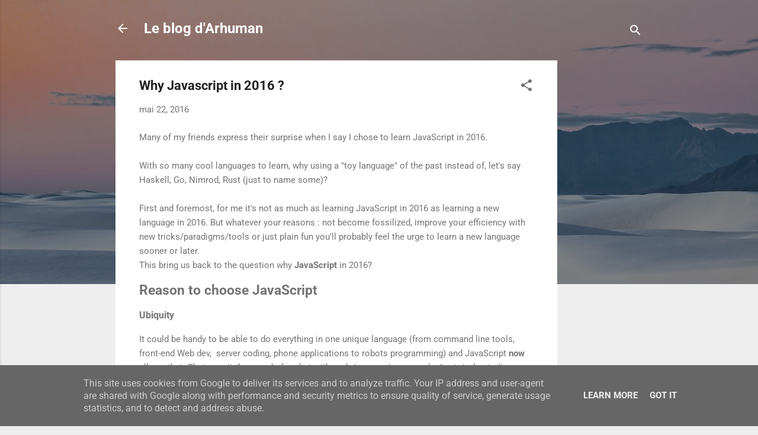

--- FILE ---
content_type: text/html; charset=utf-8
request_url: https://www.google.com/recaptcha/api2/aframe
body_size: 267
content:
<!DOCTYPE HTML><html><head><meta http-equiv="content-type" content="text/html; charset=UTF-8"></head><body><script nonce="xfAxT0n9bp9sgnBIBOCAZw">/** Anti-fraud and anti-abuse applications only. See google.com/recaptcha */ try{var clients={'sodar':'https://pagead2.googlesyndication.com/pagead/sodar?'};window.addEventListener("message",function(a){try{if(a.source===window.parent){var b=JSON.parse(a.data);var c=clients[b['id']];if(c){var d=document.createElement('img');d.src=c+b['params']+'&rc='+(localStorage.getItem("rc::a")?sessionStorage.getItem("rc::b"):"");window.document.body.appendChild(d);sessionStorage.setItem("rc::e",parseInt(sessionStorage.getItem("rc::e")||0)+1);localStorage.setItem("rc::h",'1769639372664');}}}catch(b){}});window.parent.postMessage("_grecaptcha_ready", "*");}catch(b){}</script></body></html>